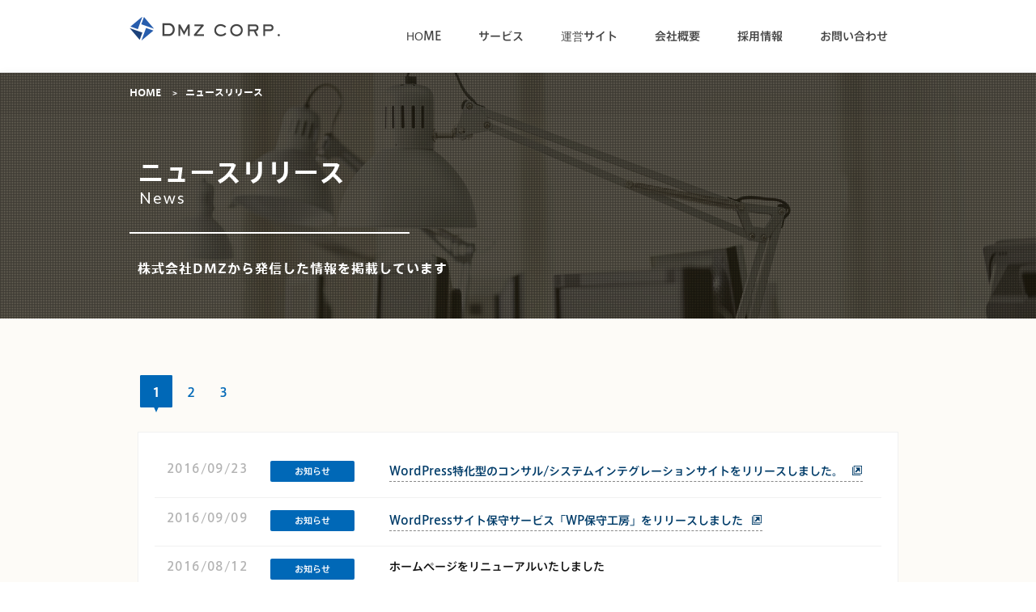

--- FILE ---
content_type: text/html; charset=UTF-8
request_url: https://www.dmz.co.jp/news/
body_size: 15009
content:
<!DOCTYPE html>
<html lang="ja">
<head>
<meta charset="utf-8">
<meta name="viewport" content="width=device-width, initial-scale=1, user-scalable=no">
<title>ニュースリリース - 株式会社DMZ</title>
<meta http-equiv="Content-Type" content="text/html; charset=utf-8" />
<meta name="google-site-verification" content="ACETthrEGbJEzb_jHzmYDmr33GF3DHYTAa3ryW8Bg2c" />
<meta http-equiv="Content-Script-Type" content="text/javascript" />
<meta http-equiv="Content-Style-Type" content="text/css" />
<!-- Google Tag Manager -->
<script defer>(function(w,d,s,l,i){w[l]=w[l]||[];w[l].push({'gtm.start':
new Date().getTime(),event:'gtm.js'});var f=d.getElementsByTagName(s)[0],
j=d.createElement(s),dl=l!='dataLayer'?'&l='+l:'';j.async=true;j.src=
'https://www.googletagmanager.com/gtm.js?id='+i+dl;f.parentNode.insertBefore(j,f);
})(window,document,'script','dataLayer','GTM-5889T6G');</script>
<!-- End Google Tag Manager -->
<link rel="shortcut icon" href="https://www.dmz.co.jp/favicon.ico" type="image/x-icon">
<style> html{font-family:sans-serif;-ms-text-size-adjust:100%;-webkit-text-size-adjust:100%}body{margin:0}article,aside,details,figcaption,figure,footer,header,main,menu,nav,section,summary{display:block}audio,canvas,progress,video{display:inline-block}audio:not([controls]){display:none;height:0}progress{vertical-align:baseline}template,[hidden]{display:none}a{background-color:transparent;-webkit-text-decoration-skip:objects}a:active,a:hover{outline-width:0}abbr[title]{border-bottom:0;text-decoration:underline;text-decoration:underline dotted}b,strong{font-weight:inherit}b,strong{font-weight:bolder}dfn{font-style:italic}h1{font-size:2em;margin:.67em 0}h1,h2,h3,h4,h5,h6{line-height:1.15}mark{background-color:#ff0;color:#000}small{font-size:80%}sub,sup{font-size:75%;line-height:0;position:relative;vertical-align:baseline}sub{bottom:-0.25em}sup{top:-0.5em}img{border-style:none}svg:not(:root){overflow:hidden}code,kbd,pre,samp{font-family:monospace,monospace;font-size:1em}figure{margin:1em 40px}hr{box-sizing:content-box;height:0;overflow:visible}button,input,optgroup,select,textarea{font:inherit;margin:0}optgroup{font-weight:bold}button,input{overflow:visible}button,select{text-transform:none}button,html [type="button"],[type="reset"],[type="submit"]{-webkit-appearance:button}button::-moz-focus-inner,[type="button"]::-moz-focus-inner,[type="reset"]::-moz-focus-inner,[type="submit"]::-moz-focus-inner{border-style:none;padding:0}button:-moz-focusring,[type="button"]:-moz-focusring,[type="reset"]:-moz-focusring,[type="submit"]:-moz-focusring{outline:1px dotted ButtonText}fieldset{border:1px solid #c0c0c0;margin:0 2px;padding:.35em .625em .75em}legend{box-sizing:border-box;color:inherit;display:table;max-width:100%;padding:0;white-space:normal}textarea{overflow:auto}[type="checkbox"],[type="radio"]{box-sizing:border-box;padding:0}[type="number"]::-webkit-inner-spin-button,[type="number"]::-webkit-outer-spin-button{height:auto}[type="search"]{-webkit-appearance:textfield;outline-offset:-2px}[type="search"]::-webkit-search-cancel-button,[type="search"]::-webkit-search-decoration{-webkit-appearance:none}::-webkit-input-placeholder{color:inherit;opacity:.54}::-webkit-file-upload-button{-webkit-appearance:button;font:inherit}</style><style>@font-face{font-family:'icomoon';src:url('/wp-content/themes/dmzcorp/css/fonts/icomoon.eot?b0we9l');src:url('/wp-content/themes/dmzcorp/css/fonts/icomoon.eot?b0we9l#iefix') format('embedded-opentype'),url('/wp-content/themes/dmzcorp/css/fonts/icomoon.ttf?b0we9l') format('truetype'),url('/wp-content/themes/dmzcorp/css/fonts/icomoon.woff?b0we9l') format('woff'),url('/wp-content/themes/dmzcorp/css/fonts/icomoon.svg?b0we9l#icomoon') format('svg');font-weight:normal;font-style:normal}[class^="ico-"],[class*=" ico-"],input.ico,span.error,a.img.link:after{font-family:'icomoon'!important;speak:none;font-style:normal;font-weight:normal;font-variant:normal;text-transform:none;line-height:1;-webkit-font-smoothing:antialiased;-moz-osx-font-smoothing:grayscale}.ico-price-tag:before{content:"\e935"}.ico-location2:before{content:"\e948"}.ico-display:before{content:"\e956"}.ico-mobile:before{content:"\e958"}.ico-mobile2:before{content:"\e959"}.ico-link:before{content:"\e9cb"}.ico-notification:before{content:"\ea08"}.ico-plus:before{content:"\ea0a"}.ico-minus:before{content:"\ea0b"}.ico-cross:before{content:"\ea0f"}.ico-checkmark:before{content:"\ea10"}.ico-checkmark2:before{content:"\ea11"}.ico-play2:before{content:"\ea15"}.ico-pause:before{content:"\ea16"}.ico-play3:before{content:"\ea1c"}.ico-loop2:before{content:"\ea2e"}.ico-arrow-up:before{content:"\ea32"}.ico-arrow-right:before{content:"\ea34"}.ico-arrow-up2:before{content:"\ea3a"}.ico-arrow-right2:before{content:"\ea3c"}.ico-arrow-down2:before{content:"\ea3e"}.ico-arrow-left2:before{content:"\ea40"}.ico-circle-up:before{content:"\ea41"}.ico-circle-right:before{content:"\ea42"}.ico-circle-down:before{content:"\ea43"}.ico-circle-left:before{content:"\ea44"}.ico-checkbox-checked:before{content:"\ea52"}.ico-checkbox-unchecked:before{content:"\ea53"}.ico-radio-checked:before{content:"\ea54"}.ico-radio-checked2:before{content:"\ea55"}.ico-radio-unchecked:before{content:"\ea56"}.ico-new-tab:before{content:"\ea7e"}.ico-facebook:before{content:"\ea90"}.ico-file-pdf:before{content:"\eadf"}.ico-libreoffice:before{content:"\eae3"}</style><style>@charset "utf-8"; * { -webkit-box-sizing: border-box; -moz-box-sizing: border-box; box-sizing: border-box; -webkit-overflow-scrolling: touch; } *:before, *:after { -webkit-box-sizing: border-box; -moz-box-sizing: border-box; box-sizing: border-box; } html { font-size: 14px; } body { font-family: 'AXIS Font Japanese W55', 'ヒラギノ角ゴ Pro W3', 'Hiragino Kaku Gothic Pro', 'メイリオ', Meiryo, Osaka, 'ＭＳ Ｐゴシック', 'MS PGothic', sans-serif; font-size: 14px; line-height: 1.6; color: #595959; } #pageTitle h1 span, #main span.en, #main ul.memberlist li, footer p.copyright { font-family: 'Lato', 'AXIS Font Japanese W55', 'ヒラギノ角ゴ Pro W3', 'Hiragino Kaku Gothic Pro', 'メイリオ', Meiryo, Osaka, 'ＭＳ Ｐゴシック', 'MS PGothic', sans-serif; } @media screen and (max-width: 650px) { #main div.inbox > h2 > span.en { font-family: 'AXIS Font Japanese W55', 'ヒラギノ角ゴ Pro W3', 'Hiragino Kaku Gothic Pro', 'メイリオ', Meiryo, Osaka, 'ＭＳ Ｐゴシック', 'MS PGothic', sans-serif; } } .date { color: #0068B7; letter-spacing: 1px; } span.brace { font-size: 0.9em; }   .inner { margin: 0 auto; width: 960px; max-width: 100%; position: relative; } .tb { display: none; } .sp { display: none; } .ssp { display: none; } @media screen and (max-width: 980px) { .inner { padding: 0 15px; } #main .inner { padding: 0 20px; } } @media screen and (max-width: 800px) { .tb { display: block; } br.tb { display: inline; } } @media screen and (max-width: 650px) { header .inner { padding: 0; max-width: 100%; } html #wpadminbar { display: none; } body.login { margin-top: -46px!important; } .pc { display: none; } .sp { display: block; } br.sp { display: inline; } } @media screen and (max-width: 478px) { .ssp { display: block; } br.ssp { display: inline; } }   h1, h2, h3, h4, h5, h6, .h1, .h2, .h3, .h4, .h5, .h6 { margin: 2rem 0; letter-spacing: 0; line-height: 1.6; font-weight: 500; } h1, .h1 { font-size: 32px; line-height: 1.3; font-weight: normal; } h2, .h2 { font-size: 28px; line-height: 1.3; margin: 30px 0; font-weight: normal; } h3, .h3 { font-size: 20px; line-height: 1.35; margin: 2em 0 0.5em 0; color: #000; } h4, .h4 { font-size: 105%; line-height: 1.5; } h5, .h5 { font-size: 105%; } h6, .h6 { font-size: 105%; } @media screen and (max-width: 980px) {} @media screen and (max-width: 800px) { h1, .h1 { font-size: 26px; } h2, .h2 { font-size: 24px; } } @media screen and (max-width: 650px) { h1, .h1 { font-size: 22px; } h2, .h2 { font-size: 20px; margin: 20px 0; } h2, .h2 { font-size: 140%; margin: 30px 0; } h2.img, h2.img.center img { line-height: 1; text-align: center; } h2.img img, h2.img.center img { max-width: 90%; vertical-align: middle; } h3, .h3 { font-size: 16px; } } small { font-size: 65%; font-weight: normal; line-height: 1; letter-spacing: 0; color: #777; margin-left: 0.75em; } p { margin: 0 0 1.2em 0; } p.center { text-align: center; } p.footnote { font-size: 0.9em; color: #777; } blockquote { padding: 10px 20px; margin: 20px 0; color: #497789; border-left: 5px solid #CEDDE3; background-color: #fafafa; } blockquote p:last-child, blockquote ul:last-child, blockquote ol:last-child {  margin-bottom: 0; } blockquote footer, blockquote small, blockquote .small { padding: 20px 0 0 0; display: block; font-size: 80%; line-height: 1.42857143; color: #777; } blockquote footer:before, blockquote small:before, blockquote .small:before {  content: '\2014 \00A0'; }   .alignleft  { float: left; margin-right: 20px; } .alignright  { float: right; margin-left: 20px; } .aligncenter  { text-align: center; margin: 0 auto; display: block; } .leftcolumn img.alignleft, .leftcolumn img.alignright { margin-top: 20px; }   ul { margin: 1em 0; padding: 0 0 0 1.8em; list-style-type: disc; } ol { margin: 1em 0; padding: 0 0 0 2.2em; } li { margin-bottom: 0.25em; } dl { margin-top: 0; margin-bottom: 20px; } dt, dd { line-height: 1.4; margin-left: 0; } dt { font-weight: bold; } dd+dt { margin-top: 1rem; } table { border-top: 1px solid #e4e7eb; border-left: 1px solid #e4e7eb; margin: 1em 0; width: 100%; max-width: 100%; } caption { text-align: left; padding: 1rem 0; } table tr th, table tr td { padding: 0.5em; border-bottom: 1px solid #e4e7eb; border-right: 1px solid #e4e7eb; text-align: left; } table tr th { color: #434343; }   strong { font-weight: bold; font-style: normal; color: #0068B7; } em { font-style: italic; } sup {} sub {} img { margin: 0; padding: 0; max-width: 100%; vertical-align: bottom; }   a, a:link, a:visited { color: #0068B7; text-decoration: underline; } a:hover { text-decoration: none; } a.img:not(.link) { display: inline-block; -webkit-transition: opacity 0.1s linear; -o-transition: opacity 0.1s linear; transition: opacity 0.1s linear; } a.img:not(.link):hover { -ms-filter: "alpha(opacity=70)"; filter: alpha(opacity=70); opacity: 0.7; } a.img.link { display: inline-block; position: relative; } a.img.link:before { content: ""; position: absolute; top: 0; left: 0; width: 100%; height: 100%; -webkit-transition: background-color 0.1s linear; -o-transition: background-color 0.1s linear; transition: background-color 0.1s linear; } a.img.link.on:before { background-color: rgba(0,0,0,0.15); cursor: pointer; } a.img.link.on:after { font-size: 34px; width: 100%; position: absolute; top: 50%; left: 0; margin-top: -17px; text-align: center; color: #fff; content: "\e9cb"; } a.noref, a.noref:hover, a.noref:hover * { text-decoration: none!important; cursor: default!important; }   #main a.btn, button, input[type="submit"], input[type="reset"], input[type="button"] { display: inline-block; padding: 15px 40px; font-size: 16px; color: #fff; text-align: center; text-decoration: none; white-space: nowrap; background-color: #0071b4; border: 0; cursor: pointer; box-sizing: border-box; -webkit-transition: opacity 0.1s linear; -o-transition: opacity 0.1s linear; transition: opacity 0.1s linear; } #main a.btn { border-radius: 2px; margin-bottom: 1.2em; } #main a.btn.full { width: 100%; } #main a.btn:hover, button:hover, input[type="submit"]:hover, input[type="reset"]:hover, input[type="button"]:hover, #main a.btn:focus, button:focus, input[type="submit"]:focus, input[type="reset"]:focus, input[type="button"]:focus { outline: 0; opacity: 0.8; -ms-filter: "alpha(opacity=80)"; filter: alpha(opacity=80); } @media screen and (max-width: 980px) {} @media screen and (max-width: 800px) {} @media screen and (max-width: 650px) { #main a.btn, button, input[type="submit"], input[type="reset"], input[type="button"] { padding: 10px 40px; font-size: 14px; } }   input[type="email"], input[type="number"], input[type="search"], input[type="text"], input[type="tel"], input[type="url"], input[type="password"], textarea, select { -webkit-appearance: none; -moz-appearance: none; appearance: none; width: 100%; max-width: 100%; height: 48px; padding: 3px 10px; background: #fff; border: 1px solid #aaa; border-radius: 2px; box-shadow: none; box-sizing: border-box; } textarea { min-height: 65px; padding-top: 6px; padding-bottom: 6px; } input[type="email"]:focus, input[type="number"]:focus, input[type="search"]:focus, input[type="text"]:focus, input[type="tel"]:focus, input[type="url"]:focus, input[type="password"]:focus, textarea:focus, select:focus { border-color: #27A6E1; outline: 0; -webkit-box-shadow: inset 0 1px 1px rgba(0,0,0,.075),0 0 8px rgba(39, 166, 225,.6); box-shadow: inset 0 1px 1px rgba(0,0,0,.075),0 0 8px rgba(39, 166, 225,.6); } label, legend { margin-right: 20px; margin-bottom: .5rem; cursor: pointer; } legend { font-weight: 500; } fieldset { padding: 0; border-width: 0; } @media (min-width: 1px) { input[type=radio], input[type=checkbox] { margin-right: 10px; } }   header {} header h1, header div.logo { margin: 0; width: 400px; max-width: 20%; float: left; margin-right: 20px; } header h1 a, header h1 a:link, header h1 a:visited, header div.logo a, header div.logo a:link, header div.logo a:visited { display: block; padding: 0; line-height: 90px; } header h1 a, header h1 a:link, header h1 a:visited { line-height: 86px; } header h1 a img, header div.logo a img { vertical-align: middle; width: 186px; height: auto; margin-top: -12px; } @media screen and (max-width: 980px) {} @media screen and (max-width: 800px) { header h1 a, header h1 a:link, header h1 a:visited, header div.logo a, header div.logo a:link, header div.logo a:visited { line-height: 85px; margin-top: 5px; } } @media screen and (max-width: 650px) { body { padding-top: 50px; } header { position: fixed; top: 0; left: 0; width: 100%; height: 50px; z-index: 1000; background-color: #fff; border-bottom: 1px solid #d6d4ce; box-shadow: 0 0 10px rgba(0,0,0,0.2); } header.on { background-color: rgba(253, 252, 250, 0.95); } header h1, header div.logo { max-width: 70%; } header h1 a, header h1 a:link, header h1 a:visited, header div.logo a, header div.logo a:link, header div.logo a:visited { padding: 0 15px 5px 15px; line-height: 45px; } header h1 a img, header div.logo a img { width: auto; max-width: 140px; } }   #gNav { float: right; } #gNav > ul { padding: 0; margin: 0; list-style-type: none; } #gNav > ul li, #gNav > ul li a { display: table-cell; vertical-align: middle; height: 90px; } #gNav > ul li { padding: 0; margin: 0; } #gNav > ul li.sp { display: none; } #gNav > ul li:last-child { margin-right: 0; } #gNav > ul li a { -webkit-transition: color 0.1s linear; -o-transition: color 0.1s linear; transition: color 0.1s linear; text-decoration: none; color: #444; font-weight: 500; text-align: center; padding: 10px 23px; position: relative; } #gNav > ul li.current a, #gNav > ul li a:hover { color: #0068B7; } #gNav > ul li.current a:after, #gNav > ul li a:hover:after { content: ""; height: 5px; background-color:#0068B7; width: 100%; position: absolute; bottom: -1px; left: 0; z-index: 1000; } #gNavBtn { display: none; height: 50px; float: right; width: 50px; padding: 16px 14px; } #gNavBtn span.btnWrap { display: block; width: 22px; height: 18px; position: relative; } #gNavBtn span.btnWrap > span { width: 100%; height: 2px; position: absolute; left: 0; background-color: #444; border-radius: 2px; transition: all .2s; } #gNavBtn span.btnWrap > span.bar-top { top: 0; } #gNavBtn span.btnWrap > span.bar-middle { top: 50%; margin-top: -1px; } #gNavBtn span.btnWrap > span.bar-bottom { bottom: 0; } #gNavBtn.on span.btnWrap > span.bar-top { -webkit-transform: translateY(10px) rotate(-45deg); transform: translateY(10px) rotate(-45deg); } #gNavBtn.on span.btnWrap > span.bar-middle { opacity: 0; } #gNavBtn.on span.btnWrap > span.bar-bottom { -webkit-transform: translateY(-6px) rotate(45deg); transform: translateY(-6px) rotate(45deg); } @media screen and (max-width: 980px) { #gNav > ul li a { padding: 10px 15px; } } @media screen and (min-width: 651px) { #gNav { display: block!important; } } @media screen and (max-width: 800px) {} @media screen and (max-width: 650px) { nav .inner { max-width: 100%; } #gNav { display: none; width: 100%; background-color: rgba(253, 252, 250, 0.95);   box-shadow: 0 20px 10px rgba(0,0,0,0.1); z-index: 999; position: fixed; top: 50px; left: 0; z-index: 910; } #gNav.on { display: block; } #gNav > ul li, #gNav > ul li a { height: auto; font-weight: normal; } #gNav > ul li { border-bottom: 1px solid #ccc; border-right: 1px solid #ccc; border-right: 0; } #gNav > ul li:nth-child(1), #gNav > ul li:nth-child(2) { border-top: 0; } #gNav > ul li:nth-child(2n) { border-right: 0; } #gNav > ul li {     display: block; float: none; width: 100%; } #gNav > ul li.sp { display: block; } #gNav > ul li a { display: block; text-align: left;   padding: 12px 30px 9px 30px; } #gNav > ul li a span { display: inline-block; padding-bottom: 5px; } #gNav > ul li.current a span, #gNav > ul li a:hover span { border-bottom: 2px solid #0068B7; padding-bottom: 3px; } #gNav > ul li.current a:after, #gNav > ul li a:hover:after { display: none; } #gNav > ul li.contact { width: 100%;   padding: 15px 30px; border-bottom: 0; border-right: 0; } #gNav > ul li.contact a { display: block; text-align: center; color: #fff; padding: 10px; background-color: #0068B7; -webkit-transition: opacity 0.1s ease-out; -o-transition: opacity 0.1s ease-out; transition: opacity 0.1s ease-out; } #gNav > ul li.contact a:hover { -ms-filter: "alpha(opacity=80)"; filter: alpha(opacity=80); opacity: 0.8; } #gNav > ul li.contact a span, #gNav > ul li.contact a:hover span { padding-bottom: 0; border-bottom: 0; } #gNavBtn { display: block; } }   div.line { padding: 70px 0; } div.line:not(.bg)+.line:not(.bg) { padding-top: 0; } div.line.bg { background-color: #fdfbf7; } div.line.bg.img { padding: 0; background-image: url(/wp-content/themes/dmzcorp/img/titlebg_mission.jpg); background-repeat: no-repeat; background-size: cover; background-position: center; box-shadow: 0 0 10px #f5f5f5; } div.line.bg.img div.bg { padding: 70px 0; background: url(/wp-content/themes/dmzcorp/img/bg_layer.png); } div.line.access { padding-bottom: 0; } @media screen and (-webkit-min-device-pixel-ratio: 2){ div.line.bg.img div.bg { background: url(/wp-content/themes/dmzcorp/img/bg_layer_x2.png); background-size: 2px; } } @media screen and (max-width: 1200px) {} @media screen and (max-width: 800px) {} @media screen and (max-width: 650px) { div.line.bg.img div.bg { background-color: rgba(0,0,0,0.3); } div.line.bg2 { padding: 30px 0!important; margin-bottom: 30px; } div.line.bg2.last { padding-bottom: 30px; margin-bottom: 0; } } #main section > h2:first-child, #main .inner > h2:first-child, #main .inbox > h2:first-child { margin-top: -60px; } #main .line.bg.img div.inbox > h2, #main .line.bg.img div.inbox > p, #main .line.bg.img div.inbox > div.mission p, #main .line.bg.img div.inbox > div.mission p.lead, #main .line.bg.img div.inbox p.more span { color: #fff; } #main .line.bg.img div.inbox > div.mission span.marker, #main .line.bg.img div.inbox p.more { border-color: #fff; } #main .line.bg.img div.inbox > h2 > span { border-color: #eee; display: block; color: #fff; } #main .line.bg.img div.inbox > h2 > span.jp, #main .line.bg.img div.inbox > h2 > span.jp span { border-color: #fff; color: #fff; } #main div.inbox > h2 > span.jp > span #main .line.bg.img div.inbox > h2 > span.jp { background: rgba(0,0,0,0.04); font-size: 16px; padding: 7px 40px; } #main .line.bg.img div.inbox p.more a:hover { background-color: rgba(255,255,255,0.2); } @media screen and (max-width: 980px) {} @media screen and (max-width: 800px) {} @media screen and (max-width: 650px) { div.line { padding: 30px 0; } #main div.mission p.lead { margin-bottom: 1.6em; font-size: 18px; line-height: 1.5; } #main div.mission p:not(.lead) { text-align: left; padding: 0 8%; } }   #pageTitle { padding: 0; background-image: url(/wp-content/themes/dmzcorp/img/titlebg_sub.jpg); background-position: center;  background-repeat: no-repeat; background-size: cover; font-weight: bold; box-shadow: 0 0 10px #f5f5f5; } body.c-service #pageTitle { background-image: url(/wp-content/themes/dmzcorp/img/titlebg_service.jpg); } body.c-sites #pageTitle { background-image: url(/wp-content/themes/dmzcorp/img/titlebg_sites.jpg); } body.c-contact #pageTitle { background-image: url(/wp-content/themes/dmzcorp/img/titlebg_contact.jpg); } #pageTitle div.bg { height: 100%; padding: 0 0 50px 0; background: url(/wp-content/themes/dmzcorp/img/bg_layer.png); } @media screen and (-webkit-min-device-pixel-ratio: 2){ #pageTitle div.bg { background: url(/wp-content/themes/dmzcorp/img/bg_layer_x2.png); background-size: 2px; } } #pageTitle h1 { margin: 50px 0; padding: 0px 80px 50px 10px; display: inline-block; font-weight: bold; padding-bottom: 30px; margin-bottom: 30px; color: #434343; border-bottom: 2px solid #fff; color: #fff; } #pageTitle h1.nolead { border-bottom: 0; padding-bottom: 0; }  #pageTitle h1 span { display: block; font-size: 0.6em; font-weight: normal; letter-spacing: 2px; padding-left: 0.1em; } #pageTitle.kana h1 span { padding-left: 0.2em; } #pageTitle p.lead { font-size: 16px; font-weight: bold; color: #fff; margin: 0; letter-spacing: 1px; padding-left: 10px; } #pageTitle ul#subNav { padding: 0; margin: 25px 0 0 10px; list-style-type: none; } #pageTitle ul#subNav li { float: left; margin: 5px 20px 5px 0; box-shadow: 0 0 10px rgba(0,0,0,0.1); } #pageTitle ul#subNav li a { display: block; font-weight: normal; text-decoration: none; font-size: 14px; color: #fff; padding: 10px 20px; border-radius: 1px; background-color: rgba(255,255,255,0.25); -webkit-transition: background-color 0.1s linear; -o-transition: background-color 0.1s linear; transition: background-color 0.1s linear; } #pageTitle ul#subNav li a span.ico { margin-right: 0.5em; } #pageTitle ul#subNav li.current a { color: #0068B7; border-bottom: 1px solid; } #pageTitle ul#subNav li a:hover { background-color: rgba(0, 104, 183, 0.8); } #pageTitle ul#subNav li:last-child { margin-bottom: 0; } @media screen and (max-width: 980px) {} @media screen and (max-width: 800px) {} @media screen and (max-width: 650px) { #pageTitle div.bg { padding-bottom: 45px; background-color: rgba(193, 178, 142, 0.5); } body.c-service #pageTitle div.bg { background-color: rgba(0,0,0,0.2); } body.c-sites #pageTitle div.bg, body.c-contact #pageTitle div.bg { background-color: rgba(0,0,0,0.4); } #pageTitle .inner {} #pageTitle h1 { padding: 0 15px 15px 15px; margin-top: 10px; margin-bottom: 15px; font-size: 28px; } #pageTitle p.lead { font-size: 12px; font-weight: normal; } #pageTitle #subNav { padding: 15px; } #pageTitle ul#subNav {} #pageTitle ul#subNav li { float: left; width: 49.5%; margin: 0 1px 1px 0; } #pageTitle ul#subNav li:nth-child(2n) { margin-right: 0; } #pageTitle ul#subNav li a { padding: 8px 4px 8px 8px; display: block; font-size: 11px; } #pageTitle ul#subNav li:nth-child(2n) a { border-left: 0; } #pageTitle ul#subNav li a span.sp { display: inline; } #pageTitle.hlarge { padding-bottom: 100px; } #pageTitle.hlarge #breadcrumb { margin-bottom: 120px; } } @media screen and (max-width: 478px) { #pageTitle { padding-bottom: 0; } #pageTitle h1 { padding: 0 10px; font-size: 22px; padding-bottom: 15px; } #pageTitle ul#subNav { margin-left: 0; } }   #breadcrumb { padding: 15px 0; background-color: rgba(0,0,0,0.03); } #breadcrumb ul { padding: 0; margin: 0; list-style-type: none; } #breadcrumb ul li { float: left; color: #fff; margin-right: 10px; font-size: 12px; } #breadcrumb ul li a { color: #fff; font-size: 12px; text-decoration: none; padding-right: 20px; position: relative; } #breadcrumb ul li a:after { content: ">"; position: absolute; top: 50%; right: 0; font-size: 10px; margin-top: -8px; } #breadcrumb ul li a:hover { text-decoration: underline; color: #fff; } @media screen and (max-width: 980px) {} @media screen and (max-width: 800px) { #breadcrumb { margin-bottom: 20px; } } @media screen and (max-width: 650px) { #breadcrumb { padding: 10px 0 7px 0; } #breadcrumb ul li { margin-right: 3px; font-size: 11px; } #breadcrumb ul li a { font-size: 11px; padding-right: 15px; } #breadcrumb ul li a:hover { color: #0068B7; } }   #mainSlider { width: 100%; position: relative; background-image: url(/wp-content/themes/dmzcorp/img/titlebg_main.jpg); background-repeat: no-repeat; background-size: cover; background-position: center; box-shadow: 0 0 10px #f5f5f5; } #mainSlider > .bg { height: 100%; background: url(/wp-content/themes/dmzcorp/img/bg_layer.png); } @media screen and (-webkit-min-device-pixel-ratio: 2){ #mainSlider > .bg { background: url(/wp-content/themes/dmzcorp/img/bg_layer_x2.png); background-size: 2px; } } #mainSlider h1 { color: #fff; margin: 50px 0; display: inline-block; padding: 50px 30px; } #mainSlider h1 > span { padding-left: 10px; padding-right: 100px; } #mainSlider h1 span.main { font-weight: bold; } #mainSlider h1 span.main > span { padding: 0 0 0 1px; font-size: 0.85em; } #mainSlider h1 span.lead { font-weight: 500; letter-spacing: 1px; display: block; font-size: 18px; border-top: 2px solid #fff; padding-top: 15px; margin-top: 15px; } #mainSlider.black h1, #mainSlider.black span.lead { color: #333; border-color: #333; } @media screen and (max-width: 800px) {} @media screen and (max-width: 650px) { #mainSlider { text-align: center; min-height: 220px; background-size: cover; } #mainSlider > .bg { background-color: rgba(0,0,0,0.3); } #mainSlider h1 { display: inline-block; font-size: 18px; margin: 60px auto; padding: 0; } #mainSlider h1 > span { padding-right: 20px; } #mainSlider h1 span.main > span { font-size: 0.9em; } #mainSlider h1 span.lead { font-size: 12px; padding: 15px 10px 0 10px; } } @media screen and (max-width: 650px) {}   #main div.inbox { margin: 30px auto 0 auto; padding: 0 10px 30px 10px; } #main div.inner > div.inbox:first-child { padding-top: 0; margin-top: 0; } #main div.inbox > h2 { padding-top: 60px; margin-top: -60px; margin-bottom: 60px; text-align: center; } #main div.inbox > p.catlead { margin-bottom: 125px; margin-top: -138px; text-align: right; color: #000; } #main div.inbox > h2 > span { display: block; letter-spacing: 0.2em; } #main div.inbox > h2 > span.en { color: #000; display: inline-block; font-size: 46px; font-weight: bold; letter-spacing: 0.05em; border-bottom: 1px solid #999; padding: 0 1.2em 0.1em 1.2em; margin-bottom: 0.2em; } #main div.inbox > h2 > span.en.long { letter-spacing: 0; } #main div.inbox > h2 > span.jp { font-size: 14px; font-weight: bold; padding: 7px 12px; color: #0068B7; line-height: 1; } #main div.inbox > h2 > span.jp span { display: inline-block; } #main div.inbox > h2 > span.jp > span { padding: 0 1px; border-left: 3px double #0068B7; border-right: 3px double #0068B7; } #main div.inbox > h2 > span.jp > span > span { padding: 0 12px; border-left: 1px solid #0068B7; border-right: 1px solid #0068B7; } #main div.inbox > h2 > span.en span.wrap { position: relative; } #main div.inbox > h2 > span.en span.wrap > span.ico { position: absolute; bottom: 10px; right: 104%; font-size: 0.7em; } #main div.inbox > h2.left { text-align: left; margin-left: -10px; } #main div.inbox > h2.left > span { padding-left: 10px; } #main div.inbox > h2.left > span.en { display: block; } #main div.inbox > h2.left > span.jp { margin-left: 3px; } #main div.inner > div.inbox > *:last-child { margin-bottom: 0; } #main p { font-size: 16px; } #main p.toplead { font-size: 234%; font-weight: bold; margin: 20px 0 80px 0; } #main div.sign { float: right; width: 240px; } #main div.img.center { text-align: center; } #main div.mapWrap { position: relative; line-height: 1; } #main div.mapWrap div.cover { position: absolute; top: 0; left: 0; width: 100%; height: 100%; background-color: rgba(0,0,0,0.05); } #main div.mapWrap iframe.map { width: 100%; border: 0; pointer-events: none; } #main div.mapWrap iframe.map.on { pointer-events: auto; } #main div.mapWrap a.btn { z-index: 100; display: inline-block; width: auto; padding: 10px 12px; margin-bottom: 0; position: absolute; bottom: 14px; left: 10px; cursor: pointer!important; color: #619DE5; -webkit-transition: color 0.1s linear; -o-transition: color 0.1s linear; transition: color 0.1s linear; background-color: #fff; border-radius: 2px; box-shadow: 0 2px 6px rgba(0,0,0,.3); } #main div.mapWrap a.btn span { display: block; } #main div.mapWrap a.btn span.ico { line-height: 22px; font-size: 22px; } #main div.mapWrap a.btn span.label { font-size: 12px; margin-top: 8px; min-width: 6em; } #main div.mapWrap a.btn:hover { -ms-filter: "alpha(opacity=100)"; filter: alpha(opacity=100); opacity: 1; color: #3A84DF; background: rgba(255,255,255,1); } #main div.mapWrap a.btn:hover span.label { text-decoration: underline; } @media screen and (max-width: 980px) {} @media screen and (max-width: 800px) { #main p { font-size: 14px; } #main p.toplead { font-size: 24px; margin-bottom: 40px; line-height: 1.3; } #main div.inbox > p.catlead { margin-top: 30px; margin-bottom: 30px; text-align: left; font-size: 14px; } #main div.inbox > h2 > span.en { font-weight: normal; letter-spacing: 0; } #main div.inbox > h2 > span.jp.img > span { font-weight: normal; letter-spacing: 1px; } } @media screen and (min-width: 651px) {} @media screen and (max-width: 650px) { #main div.inbox { padding: 0; } #main div.half > div.inbox { float: none; margin-right: 0; width: 100%; } #main div.inbox > h2 { margin-bottom: 25px; } #main div.inbox > h2.left { margin-left: 0; } #main div.inbox > h2 > span.en { font-size: 40px; padding-bottom: 5px; letter-spacing: 0.06em; padding: 0 0 0.1em 0; min-width: 80%;   font-weight: 500; letter-spacing: 0; } #main div.inbox > h2 > span.jp { font-size: 15px; letter-spacing: 1px; } #main div.inbox > h2 > span.jp.img > span { font-weight: normal; letter-spacing: 1px; border: 0; color: #434343; padding: 0; } #main .line.bg div.inbox > h2 > span.jp { padding: 7px; } #main div.inbox > h2 > span.en span.wrap > span.ico { bottom: 7px; } #main p { font-size: 12px; } #main p.toplead { font-size: 15px; font-weight: normal; margin-bottom: 20px; line-height: 1.3; } #main div.sign { text-align: right; font-size: 13px; margin-top: 20px; } #main div.mapWrap { margin-top: 20px; } #main div.mapWrap iframe.map { height: 280px; } #main div.mapWrap a.btn { height: 60px; top: initial; bottom: 22px; left: 10px; } } @media screen and (max-width: 478px) { #main div.inbox > h2 > span.en { font-size: 25px; } #main div.inbox > h2 > span.jp { font-size: 14px; padding: 5px 0; } #main div.inbox > h2.left { text-align: center; } #main div.inbox > h2.left > span.en { padding-left: 0; display: inline-block; min-width: 60%; padding-bottom: 10px; margin-bottom: 5px; } #main div.inbox > h2.left > span.jp.img { margin-left: 0; } }   #main table { margin: 30px auto; border-top: 1px solid #d4d4cb; border-left: 0; border-collapse: collapse; } #main table th, #main table td { font-size: 100%; padding: 13px 40px 12px; vertical-align: top; border-bottom: 1px solid #d4d4cb; border-right: 1px solid #d4d4cb; } #main table td.em { color: #434343; } #main div.line.bg table td.em { color: #000; } #main table th { width: 30%;   font-weight: normal; } #main table td { width: 80%; color: #83838e; } #main table th:last-child, #main table td:last-child { border-right: 0; } #main table td ol, #main table td ul { margin: 0; } #main table td dl { margin: 0; } #main table td dl dt { color: #434343; font-weight: normal; margin-bottom: 5px; } #main table td dl dd { margin-bottom: 20px; } #main table td dl dd:last-child { margin-bottom: 0; } #main table td dl.flat dt, #main table td dl.flat dd { display: inline-block; } #main table td dl.flat dt { margin-right: 1.4em; } #main table thead { display: none; } #main table.half th, #main table.half td { width: 50%; } #main table.half td { font-size: 13px; padding: 12px 20px 11px; } #main table.half th { background-color: #fafafa; padding: 13px 20px 12px; } #main table.half tr td:first-child {} #main table.half tr th:nth-child(2) { padding: 13px 20px 12px; } #main div.line.bg table tr th, #main div.line.bg table tr td { border-bottom: 1px solid #dcdcd1; } #main div.line.bg table tr th { color: #111; background-color: #f7f4f1; border-right: 1px solid #f3f0ee; } #main div.line.bg table tr td { background-color: #fffefc; color: #606065; } @media screen and (max-width: 980px) {} @media screen and (max-width: 800px) {} @media screen and (max-width: 650px) { #main table { margin: 15px 0; } #main table th, #main table td { padding: 8px 10px; font-size: 12px; } #main table th { width: 30%;   } #main table.half th, #main table.half tr th:nth-child(2) { padding: 8px 10px; vertical-align: middle; } }   #main p.more { border: 2px solid #717171; width: 50%; max-width: 100%; min-width: 220px; margin: 25px 0 0 auto; } #main p.more a, #main p.more a > span.label { display: block; line-height: 36px; } #main p.more a { font-size: 12px; text-decoration: none; position: relative; -webkit-transition: background-color 0.1s linear; -o-transition: background-color 0.1s linear; transition: background-color 0.1s linear; } #main p.more a > span.label { text-align: center; letter-spacing: 0.1em; color: #434343; -webkit-transition: color 0.1s linear; -o-transition: color 0.1s linear; transition: color 0.1s linear; } #main p.more a > span.ico { position: absolute; top: 0; right: 15px; font-size: 18px; line-height: 36px; color: #434343; } #main p.more a:hover { background-color: #717171; } #main p.more a:hover span { color: #fff; } #main p.more a:hover > img.on { display: block; } #main p.more a:hover > img.off { display: none; } #main p.more.contact { border: 1px solid #999; } #main p.more.contact a > span { color: #939393; } #main p.more.contact a:hover { background-color: #999; } #main p.more.contact a:hover span { color: #fff; } #main p.more.exsite a > span.ico { font-size: 20px; } #main p.more.exsite { border-color: #0068B7; } #main p.more.exsite a > span { color: #0068B7; } #main p.more.exsite a:hover { background-color: #0068B7; } #main p.more.exsite a:hover span { color: #fff; } #main p.more.long a > span.label { letter-spacing: 0.01em; } #main p.more.center { margin: 25px auto; } #main p.more.left { margin: 25px auto 0 0; } #main p.more.fit { display: inline-block; min-width: 0; width: auto; } #main p.more.fit a { padding: 0 80px; } #main p.more.large { margin-top: 60px; } #main p.more.large a, #main p.more.large a > span.label { line-height: 50px; font-size: 16px; } #main p.more.large a > span.ico { line-height: 50px; } @media screen and (max-width: 980px) {} @media screen and (max-width: 800px) {} @media screen and (max-width: 650px) { #main p.more { margin: 25px auto; } #main p.more.left { margin-left: auto; } #main p.more.fit { display: block; max-width: 70%; } #main p.more.fit a { padding: 0px; } #main p.more.large { margin-top: 30px; } #main p.more a > span.label { letter-spacing: 0.1em; } #main p.more.large a, #main p.more.large a > span.label { font-size: 15px; } } @media screen and (max-width: 478px) { #main p.more { width: 100%; } }   #main ul.svcatlist { margin-left: 0; margin-right: 0; padding-left: 0; list-style-type: none; } #main ul.svcatlist li { float: left; width: 50%; margin-top: 8%; margin-right: 0; padding-right: 3.38%; } #main ul.svcatlist li:nth-child(1), #main ul.svcatlist li:nth-child(2) { margin-top: 0; } #main ul.svcatlist li:nth-child(2n) { margin-right: 0; padding-right: 0; } #main ul.svcatlist li:nth-child(2n+1) { border-right: 4px double #515151; } #main ul.svcatlist li:after { content: ''; display: block; clear: both; } #main ul.svcatlist li p:last-child { margin-bottom: 0; } #main ul.svcatlist li div.hd { width: 50%; float: left; } #main ul.svcatlist li div.hd { margin-top: 0; margin-bottom: 5px; font-weight: normal; font-size: 22px; margin-bottom: 20px; } #main ul.svcatlist li div.hd { text-align: center; } #main ul.svcatlist li div.hd h3 { margin-top: 0; margin-bottom: 20px; font-weight: normal; } #main ul.svcatlist li div.hd h3 > span { display: block; } #main ul.svcatlist li div.hd h3 > span.en { font-size: 34px; font-weight: bold; letter-spacing: 0.05em; padding: 0; margin: 0 0 0.15em 0; line-height: 1; } #main ul.svcatlist li div.hd h3 > span.jp { font-size: 16px; } #main ul.svcatlist li div.hd p.ico img { height: auto; } #main ul.svcatlist li div.lead { width: 50%; float: right; } #main ul.svcatlist li div.lead p { font-size: 14px; } #main ul.svcatlist li div.lead p.logo.box {} #main ul.svcatlist li div.lead p.logo.box span { display: inline-block; padding: 20px 30px; border: 1px solid #7A7B7D; border-radius: 3px; } #main ul.svcatlist li div.lead p img { height: auto; } @media screen and (max-width: 980px) {} @media screen and (max-width: 800px) { #main ul.svcatlist li div.hd h3 > span.en { font-size: 24px; } #main ul.svcatlist li div.hd h3 > span.jp { font-size: 14px; } } @media screen and (max-width: 650px) { #main ul.svcatlist li { float: none; width: 100%; padding-right: 0; position: relative; margin-top: 0; margin-bottom: 20px; } #main ul.svcatlist li:nth-child(2n+1) { border: 0; } #main ul.svcatlist li div.hd { width: 38%; } #main ul.svcatlist li div.hd h3 > span.en { font-size: 18px; font-weight: normal; } #main ul.svcatlist li div.hd h3 > span.jp { font-size: 12px; } #main ul.svcatlist li div.lead { width: 54%; padding-bottom: 20px; border-bottom: 3px double #ddd; } #main ul.svcatlist li:last-child div.lead { border-bottom: 0; } #main ul.svcatlist li div.lead p { font-size: 13px; } #main ul.svcatlist li div.lead p.logo.box span { padding: 20px 15px; } }   #main ul.servicelist { margin-left: 0; margin-right: 0; padding-left: 0; list-style-type: none; } #main ul.servicelist li { float: left; width: 48%; margin-right: 4%; border-bottom: 2px solid #515151; padding: 25px 15px; } #main ul.servicelist li:nth-child(1), #main ul.servicelist li:nth-child(2) { border-top: 2px solid #515151; } #main ul.servicelist li:nth-child(2n) { margin-right: 0; } #main ul.servicelist li:after { content: ''; display: block; clear: both; } #main ul.servicelist li p:last-child { margin-bottom: 0; } #main ul.servicelist li a {} #main ul.servicelist li a:hover {} #main ul.servicelist li div.hd { margin-top: 0; margin-bottom: 5px; font-weight: normal; font-size: 22px; margin-bottom: 20px; } #main ul.servicelist li p { font-size: 13px; margin-bottom: 0; } #main ul.servicelist li h3 { font-size: 22px; font-weight: normal; width: 100%; margin-top: 0; margin-bottom: 20px; } #main ul.servicelist li h3:after { content: ''; display: block; clear: both; } #main ul.servicelist.top li h3 > span { display: block; } #main ul.servicelist.top li h3 > span.en { font-size: 16px; letter-spacing: 1px; float: right; background-color: #0068B7; color: #fff; padding: 2px 6px; } #main ul.servicelist.top li h3 > span.jp { float: left; width: 60%; } @media screen and (max-width: 980px) {} @media screen and (max-width: 800px) { #main ul.servicelist.top li h3 > span.en { font-size: 14px; } #main ul.servicelist.top li h3 > span.jp { font-size: 20px; } } @media screen and (max-width: 650px) { #main ul.servicelist li { float: none; width: 100%; } #main ul.servicelist li:nth-child(3n) { margin-right: 0; } #main ul.servicelist li, #main ul.servicelist li:nth-child(1), #main ul.servicelist li:nth-child(2) { border-top: 2px solid #515151; border: 0; bottom: 0; } #main ul.servicelist li:first-child { border-top: 0; } #main ul.servicelist li:last-child { border-bottom: 0; } #main ul.servicelist li h3 { font-size: 18px; font-weight: 500; color: #000; border-bottom: 5px solid #eee; padding-bottom: 0.75em; margin-bottom: 0.75em; } #main ul.servicelist li p { font-size: 12px; } #main ul.servicelist.top li { padding-top: 15px; } #main ul.servicelist.top li h3 > span.en, #main ul.servicelist.top li h3 > span.jp { float: none; } #main ul.servicelist.top li h3 > span.en { display: inline-block; margin-bottom: 8px; margin-left: -15px; padding: 2px 10px 2px 15px; font-size: 12px; } #main ul.servicelist.top li h3 > span.jp { width: 100%; } }   #main ul.sitelist { list-style-type: none; margin-left: 0; margin-right: 0; padding-left: 0; border-top: 1px solid #e1e1e1; } #main ul.sitelist li { width: 100%; padding: 40px 0; margin-bottom: 0; border-top: 4px solid #f3f3f3; border-bottom: 1px solid #e1e1e1; } #main ul.sitelist li:last-child { border-bottom: 0; } #main ul.sitelist li:after { content: ''; display: block; clear: both; } #main ul.sitelist li p:last-child { margin-bottom: 0; } #main ul.sitelist li a { display: block; } #main ul.sitelist li a img {} #main ul.sitelist li a:hover {} #main ul.sitelist li div.photo { float: left; width: 34%; } #main ul.sitelist li div.photo.border { border: 1px solid #eee; } #main ul.sitelist li div.photo img {} #main ul.sitelist li div.photo a:hover img {} #main ul.sitelist li div.cont { float: right; width: 60%; } #main ul.sitelist li div.cont h3 { margin-top: 0; margin-bottom: .25em; font-weight: normal; font-size: 28px; } #main ul.sitelist li div.cont p.sub { font-size: 14px; } #main ul.sitelist li div.cont p.lead { font-size: 14px; margin-bottom: 0; } @media screen and (max-width: 980px) {} @media screen and (max-width: 800px) {} @media screen and (max-width: 650px) { #main ul.sitelist li { padding-top: 25px; } #main ul.sitelist li div.cont, #main ul.sitelist li div.photo { float: none; width: 100%; } #main ul.sitelist li div.photo { margin: 0 0 30px 0; border: 1px solid #eee; } #main ul.sitelist li div.cont h3 { font-size: 20px; font-weight: 500; } #main ul.sitelist li div.cont p.sub { font-size: 12px; } #main ul.sitelist li div.cont p.lead { font-size: 13px; } }   #main ul.memberlist { margin-left: 0; margin-right: 0; padding-left: 0; list-style-type: none; } #main ul.memberlist li { float: left; width: 32%; margin-right: 2%; padding: 25px 0; text-align: center; } #main ul.memberlist li:nth-child(3n) { margin-right: 0; } #main ul.memberlist li:after { content: ''; display: block; clear: both; } #main ul.memberlist li p:last-child { margin-bottom: 0; } #main ul.memberlist li a {} #main ul.memberlist li a:hover {} #main ul.memberlist li img { margin-bottom: 10px; } #main ul.memberlist li h3 { margin: 15px auto 5px auto; font-weight: normal; font-size: 22px; padding-top: 20px; position: relative; } #main ul.memberlist li h3:before { content: ""; position: absolute; top: 0px; left: 50%; width: 70px; height: 2px; background: #000; margin-left: -35px; } #main ul.memberlist li p { font-size: 13px; margin-bottom: 0; } @media screen and (max-width: 980px) {} @media screen and (max-width: 800px) { #main ul.memberlist li h3 { font-size: 20px; } #main ul.memberlist li p { font-size: 13px; } } @media screen and (max-width: 650px) { #main ul.memberlist li img { width: 100px; } #main ul.memberlist li h3 { font-size: 17px; } #main ul.memberlist li p { font-size: 12px; } } @media screen and (max-width: 478px) { #main ul.memberlist li { float: none; width: 100%; padding: 15px 10px; } #main ul.memberlist li img { float: left; width: 80px; } #main ul.memberlist li h3, #main ul.memberlist li p { border: 0; width: auto; margin-left: 100px; text-align: left; } #main ul.memberlist li h3 { font-size: 16px; padding-top: 0; margin-top: 15px; } #main ul.memberlist li h3:before { display: none; } #main ul.memberlist li p { font-size: 12px; } #main ul.memberlist li:nth-child(3n) { margin-right: 0; } }   #main div.mission { text-align: center; } #main div.mission p.lead { font-size: 24px; line-height: 1.5; } #main div.mission p { line-height: 1.9; } #main div.mission p:last-child { margin-bottom: 0; } #main div.mission span.marker { display: inline-block; margin: 0 5px; border-bottom: 1px solid #ccc; } @media screen and (max-width: 980px) {} @media screen and (max-width: 800px) {} @media screen and (max-width: 650px) { #main div.mission p.lead { font-size: 16px; line-height: 1.8; } }   #main div.client { margin: 0 auto; max-width: 100%; padding: 20px 40px 10px 40px; border: 1px solid #ccc; background-color: #fff; } #main div.client ul { list-style-type: none; margin: 0; padding: 0; } #main div.client ul li { display: inline-block; margin-right: 1em; margin-bottom: 1em; position: relative; font-size: 15px; } #main div.client ul li:after { content: "／"; font-size: 13px; padding-left: 1em; } #main div.client ul li:last-child:after { display: none; } @media screen and (max-width: 1200px) {} @media screen and (max-width: 800px) {} @media screen and (max-width: 650px) { #main div.client { padding: 20px; } #main div.client ul li { font-size: 12px; margin-right: 0.5em; } #main div.client ul li:after { font-size: 12px; padding-left: 0.5em; } }   #main table.contact th, #main table.contact td { font-size: 14px; } @media screen and (max-width: 980px) {} @media screen and (max-width: 800px) {} @media screen and (max-width: 650px) { #main table.contact th, #main table.contact td { font-size: 12px; } }   #main ul.newslist { margin: 0; padding: 20px; border: 1px solid #f1f1f1; background-color: #fff; list-style-type: none; } #main ul.newslist li {   padding: 15px; border-top: 1px solid #f1f1f1;     background-color: #fff; display: table; width: 100%; line-height: 1.4; } #main ul.newslist li:first-child { border-top: 0; } #main ul.newslist li:last-child { margin-bottom: 0;   } #main ul.newslist li > span, #main ul.newslist li p { display: table-cell; vertical-align: top; } #main ul.newslist li span.date { width: 9.2em; white-space: nowrap; letter-spacing: 0.1em; color: #b3b3b3; } #main ul.newslist li span.cat { width: 10.5em; white-space: nowrap; padding-right: 20px; line-height: 1.5; } #main ul.newslist li span.cat > span { background-color: #0068B7; display: inline-block; color: #fff; font-size: 80%; padding: 5px 30px; border-radius: 2px; } #main ul.newslist li a, #main ul.newslist li p { padding: 0; text-decoration: none; color: #111; font-size: 14px; } #main ul.newslist li a:not(.noref) { border-bottom: 1px dashed #888; line-height: 1.9; padding-bottom: 3px; color: #013c69; } #main ul.newslist li a:not(.noref):hover { border-bottom: 1px solid; color: #013c69; } #main ul.newslist li a.exlink span.ico { margin-left: 10px; } @media screen and (max-width: 980px) {} @media screen and (max-width: 800px) {} @media screen and (max-width: 650px) { #main ul.newslist { padding: 0; border: 0; } #main ul.newslist li {   margin-bottom: 12px; } #main ul.newslist li > span { display: inline-block; } #main ul.newslist li span.date { width: auto; margin-right: 10px; font-size: 12px; line-height: 25px; } #main ul.newslist li span.cat > span { font-size: 10px; padding: 2px 20px; } #main ul.newslist li p { display: block; margin-top: 7px; margin-bottom: 0; font-size: 12px; } }   #main table.recruit td p { font-size: 14px; } #main table.recruit td ul + p { margin-top: 1.2em; } #main table.recruit td div.box { border: 1px solid #ddd; padding: 10px 15px; margin-bottom: 10px; } #main table.recruit td > *:last-child { margin-bottom: 0; }   #main div.pager { margin: 30px 0; } #main div.pager.top { margin-top: 0; } #main div.pager .wp-pagenavi a, #main div.pager .wp-pagenavi span { font-size: 15px; text-align: center; margin: 0 0.2em; line-height: 32px; display: inline-block; width: 40px; height: 40px; line-height: 40px; border-radius: 1px; padding: 0; } #main div.pager .wp-pagenavi span.current { color: #fff; border-color: #0068B7; background-color: #0068B7; position: relative; } #main div.pager .wp-pagenavi span.current:before { content: ""; position: absolute; top: 0; left: 50%; display: block; margin-top: -7px; margin-left: -5px; width: 4px; height: 4px; border-style: solid; border-width: 0 5px 11px 5px; border-color: transparent transparent #0068B7 transparent; } #main div.pager.top .wp-pagenavi span.current:before { top: 100%; margin-top: -4px; border-width: 11px 5px 0 5px; border-color: #0068B7 transparent transparent transparent; } #main div.pager .wp-pagenavi span.current span.num { font-weight: bold; color: #fff; background-color: #0068B7; padding: 3px 0.75em; } #main div.pager .wp-pagenavi span.arrow { padding-left: 10px; padding-right: 0; margin-right: 0; text-decoration: none!important; } #main div.pager .wp-pagenavi span.pages, #main div.pager .wp-pagenavi span.extend { border: 0; } #main div.pager .wp-pagenavi span.extend { padding: 3px 0; } #main div.pager .wp-pagenavi a { display: inline-block; -webkit-transition: all 0.1s linear; -o-transition: all 0.1s linear; transition: all 0.1s linear; border: 0; width: 34px; height: 34px; line-height: 34px; } #main div.pager .wp-pagenavi a:hover { color: #fff; background-color: #0068B7; border-color: #0068B7; } #main div.pager .wp-pagenavi a.previouspostslink { margin-right: 10px; } #main div.pager .wp-pagenavi a.previouspostslink span.arrow { padding-left: 0; padding-right: 2px; } #main div.pager .wp-pagenavi a.nextpostslink { margin-left: 10px; } #main div.pager .wp-pagenavi a.nextpostslink span.arrow { padding-left: 2px; padding-right: 0; }   #main div.form {} #main div.form div.notice { padding: 20px 10px; font-size: 16px; background-color: #f8f8f8; border: 1px solid #ccc; margin-bottom: 40px; } #main div.form div.notice p {} #main div.form div.notice p:last-child { margin-bottom: 0; } #main div.form div.notice strong { font-weight: bold; color: #D90000; } #main div.form table {} #main div.form table th, #main div.form table td {} #main div.form table tr th { width: 35%; color: #222; font-size: 16px; padding-top: 22px; padding-right: 60px; position: relative; border-right: 0; } #main div.form table tr th span { position: absolute; top: 22px; right: 0; padding: 2px 10px; font-size: 12px; background: #e25a5a; color: #fff; } #main div.form table tr th:first-child span { display: block; } #main div.form table tr td { width: 66%; padding: 15px; vertical-align: middle; } #main div.form table tr td p.ex { font-size: 14px; margin: 5px 0 0 0; } #main div.form table tr td p.ex span { background-color: #eee; padding: 0px 6px; margin-right: 0.5em; display: inline-block; } #main div.form table tr td .mwform-checkbox-field.horizontal-item { display: inline-block; margin-left: 0; margin-right: 5px; padding-right: 5px; }   #main div.form table tr td input[name="your-name"] { width: 24em; max-width: 100%; } #main div.form table tr td input[name="your-email"], #main div.form table tr td input[name="your-corp"] { width: 30em; max-width: 100%; } #main div.form table tr td input[name="your-email"] { font-family: Consolas, 'Courier New', Courier, Monaco, monospace; font-size: 1.2em; letter-spacing: 1px; } #main div.form table td textarea { min-height: 16em; }   #main div.form table td .mwform-radio-field.vertical-item { padding: 5px; } #main div.form table td .mwform-radio-field label { font-size: 16px; padding-bottom: 3px; margin-bottom: 5px; border-bottom: 2px solid #fff; -webkit-transition: border-color 0.1s linear; -o-transition: border-color 0.1s linear; transition: border-color 0.1s linear; } #main div.form table td .mwform-radio-field label { position: relative; padding-left: 1.6em; } #main div.form table td .mwform-radio-field label input { position: absolute; top: 2px; left: 0; margin-right: 10px; -webkit-appearance: none; border: 0; outline: 0; background-color: transparent; color: #83838e; } #main div.form table td .mwform-radio-field label.checked, #main div.form table td .mwform-radio-field label:hover { color: #0068B7; padding-bottom: 3px; border-bottom: 2px solid; } #main div.form table td .mwform-radio-field label.checked input { color: #0068B7; } #main div.form table td .mwform-radio-field label input:before { content: "\ea56"; } #main div.form table td .mwform-radio-field label.checked input:before { content: "\ea54"; } @media screen and (max-width: 980px) { #main div.form table tr th { padding-left: 15px; font-size: 14px; } } @media screen and (max-width: 800px) {} @media screen and (max-width: 650px) { #main div.form table td.radio { padding-top: 10px; } #main div.form table td .mwform-radio-field label { font-size: 14px; } #main div.form table td .vertical-item + .vertical-item { margin-top: 0; } #main div.form table tr:nth-child(2n+1) td .mwform-radio-field label:not(.checked) { border-color: #f9f9f9; } }   #main div.form table td dl { margin: 15px 15px 15px 30px; } #main div.form table td dl dt, #main div.form table td dl dd { display: inline-block; } #main div.form table td dl dt { margin-right: 15px; } #main div.form table td dl dd {}   #main div.form table tr.privacy td {} #main div.form table tr.privacy td div { height: 16em; overflow-y: scroll; padding: 10px 5px; border: 1px solid #aaa; border-radius: 2px; background-color: #fff; -webkit-overflow-scrolling: touch; } #main div.form table tr.privacy td div ol li { margin-bottom: 1em; }   #main div.form table tr.submit td { text-align: center; padding: 30px 15px 35px 15px; } #main div.form table tr.submit td p { color: #434343; } #main div.form p.btn { margin-bottom: 0; } #main div.form p.btn input[type="submit"], #main div.form p.btn input[type="button"] { padding: 15px 50px; font-size: 16px; letter-spacing: 1px; max-width: 100%; } #main div.form p.btn input[type="submit"] {} #main div.form p.btn input[type="button"] { background-color: #666; } #main div.form p.btn input[name="submitBack"] { padding: 13px 48px; border: 2px solid #666; background-color: transparent; color: #666; } #main div.form p.btn input[type="submit"]+input[type="submit"] { margin-left: 20px; }   #main div.line.form_error p.lead { display: none; } #main div.line p.notice { display: none; } #main div.line.form_error p.notice { display: block; margin-bottom: 30px; padding: 20px 20px 20px 40px; border: 1px solid #E25A5A; color: #E25A5A; position: relative; } #main div.line.form_error p.notice span.ico { margin-right: 0.5em; position: absolute; top: 24px; left: 15px; } #main div.line.form_error ul.formstep { margin: 0 0 20px 0; } #main div.form table tr td span.error { display: block; margin-top: 5px; margin-bottom: 20px; padding: 3px 10px 3px 20px; color: #e25a5a; font-size: 13px; position: relative; } #main div.form table tr td span.error:before { content: "\ea3a"; margin-right: 0.5em; position: absolute; top: 4px; left: 0; } #main div.form table tr td .chkwrap.error { padding: 10px; border-radius: 2px; color: #333; } #main div.form table tr td .chkwrap span.error { display: none; } #main div.form table tr td.erritem input[type="text"], #main div.form table tr td.erritem input[type="email"], #main div.form table tr td.erritem .chkwrap, #main div.form table tr td.erritem textarea { border: 1px solid #e2b2b2; background-color: #FFEDED; color: #333; } @media screen and (max-width: 980px) {} @media screen and (max-width: 800px) {} @media screen and (max-width: 650px) { #main div.line.form_error p.notice { padding: 15px 15px 15px 30px; } #main div.line.form_error p.notice span.ico { top: 18px; left: 10px; } }   #main div.line.form_confirm p.lead { display: none; } #main div.line.form_confirm ul.formstep { margin-top: 0; } #main div.form .mw_wp_form table tr.submit p.confirm { display: none; } #main div.form .mw_wp_form_confirm table tr th { padding: 17px 5px 10px 5px; } #main div.form .mw_wp_form_confirm table tr td { padding: 20px 15px; } #main div.form .mw_wp_form_confirm table tr th span { top: 19px; } #main div.form .mw_wp_form_confirm table tr td p.ex, #main div.form .mw_wp_form_confirm table tr.privacy, #main div.form .mw_wp_form_confirm table tr.submit p.agree { display: none; } #main div.form .mw_wp_form_confirm table tr.submit p.confirm { display: block; }   #main div.line.form_complete p.lead { display: none; } #main div.line.form_complete ul.formstep { margin-top: 0; } #main div.form .mw_wp_form_complete div.box { margin-top: 60px; } @media screen and (max-width: 980px) {} @media screen and (max-width: 800px) {} @media screen and (max-width: 650px) { #main div.form table, #main div.form table tbody, #main div.form table tr { display: block; } #main div.form table tr th, #main div.form table tr td { display: block; width: 100%; padding: 15px; } #main div.form table tr th { font-size: 14px; border-bottom: 0; padding-bottom: 0px; padding-right: 70px; } #main div.form table tr:nth-child(2n+1) th, #main div.form table tr:nth-child(2n+1) td { background-color: #f9f9f9; } #main div.form table tr th span { display: inline-block; padding-left: 10px; top: 10px; right: 15px; } #main div.form .mw_wp_form_confirm table tr th span { top: 15px; } #main div.form table tr td, #main div.form .mw_wp_form_confirm table tr td { border-top: 0; padding-top: 5px; } #main div.form .mw_wp_form_confirm table tr td { font-size: 13px; } #main div.form table tr td p.ex { font-size: 12px; } #main div.form table tr td input[name="your-name"], #main div.form table tr td input[name="your-email"], #main div.form table tr td input[name="your-corp"] { width: 100%; max-width: 100%; } #main div.form table tr.submit td { padding: 15px; } #main div.form p.btn input[type="submit"], #main div.form p.btn input[type="button"] { letter-spacing: 0; padding: 15px; width: 100%; font-size: 13px; } #main div.form p.btn input[name="submitBack"], #main div.form p.btn input[name="submitBack"]+input[type="submit"] { padding: 15px; width: 48%; font-size: 13px; white-space: normal; word-break: break-all; line-height: 1.5; } #main div.form p.btn input[name="submitBack"] { padding: 13px; } #main div.form p.btn input[type="submit"]+input[type="submit"] { margin-left: 4%; } #main div.line.form_complete ul.formstep { margin-bottom: 0; } #main div.form .mw_wp_form_complete div.box { margin-top: 40px; } }   #main ul.formstep { list-style-type: none; margin: 50px 0 30px 0; padding: 0; display: table; width: 100%; } #main ul.formstep li { display: table-cell; width: 30%; vertical-align: middle; margin: 0; text-align: center; border: 1px solid #999; padding: 15px 3px; border-radius: 3px; position: relative; } #main div.line.form_confirm ul.formstep li.step1, #main div.line.form_complete ul.formstep li.step1, #main div.line.form_complete ul.formstep li.step2 { -ms-filter: "alpha(opacity=50)"; filter: alpha(opacity=50); opacity: 0.5; } #main div.line.form_confirm ul.formstep li.step1 span.ico, #main div.line.form_complete ul.formstep li.step1 span.ico, #main div.line.form_complete ul.formstep li.step2 span.ico { display: block; } #main div.line.form_input ul.formstep li.step1, #main div.line.form_confirm ul.formstep li.step2, #main div.line.form_complete ul.formstep li.step3 { border-color: #666; background-color: #666; color: #fff; } #main ul.formstep li:last-child { margin-right: 0; } #main ul.formstep li span.ico-checkmark { display: none; position: absolute; top: 50%; left: 15px; margin-top: -7px; } #main ul.formstep li span.step { display: block; margin-bottom: 0.15em; } #main ul.formstep li p { margin: 0; line-height: 1.4; } #main ul.formstep li p br { display: none; } #main ul.formstep li.arrow { width: 5%; border: 0; } #main ul.formstep li.arrow span.ico { width: 100%; text-align: center; color: #666; } @media screen and (max-width: 980px) {} @media screen and (max-width: 800px) {} @media screen and (max-width: 650px) { #main ul.formstep { margin: 30px 0 20px 0; } #main ul.formstep li { width: 31%; padding: 10px 3px; } #main ul.formstep li.arrow { width: 4%; padding: 5px; } #main div.line.form_input ul.formstep li.step1 span.ico, #main div.line.form_confirm ul.formstep li.step2 span.ico, #main div.line.form_complete ul.formstep li.step3 span.ico { display: none; } #main ul.formstep li p { font-size: 12px; } #main ul.formstep li p.row1 { line-height: 32px; } #main ul.formstep li p br { display: inline; } }   #modal { display: none; position: fixed; top: 0; left: 0; width: 100%; height: 100%; background-color: rgba(0,0,0,0.3); z-index: 900; } #modal p { position: fixed; top: 50%; left: 0; margin-top: -1em; margin-bottom: 0; text-align: center; width: 100%; color: #fff; font-size: 20px; background-color: rgba(0,0,0,0.7); padding: 40px 20px; } @media screen and (min-width: 651px) { #modal { display: none!important; } }   footer {} footer div.ftline { padding: 20px 0; border-top: 1px solid #eceae4; background-color: #fdfcfa; } footer div.ftline + .ftline { background-color: #fff; } footer div.info { float: left; width: 52%; } footer div.markinfo { float: right; width: 48%; } footer div.logo {} footer p.corpname { margin: 5px 0; letter-spacing: 0.1em; } footer div.info p.corpname { font-weight: bold; } footer ul.nav { padding: 0; margin: 0; list-style-type: none; text-align: center; } footer ul.nav li { display: inline-block; margin: 0 20px; } footer ul.nav li.info { font-weight: bold; padding-right: 20px; } footer ul.nav li a { display: inline-block; padding: 10px 20px 10px 0; text-decoration: none; color: #434343; -webkit-transition: color 0.1s linear; -o-transition: color 0.1s linear; transition: color 0.1s linear; } footer ul.nav li a:hover { color: #0068B7; text-decoration: underline; } footer ul.nav li a span.ico { margin-right: 0.3em; } footer ul.marklist { text-align: right; list-style-type: none; margin: 0; padding: 0; } footer ul.marklist li { display: inline-block; padding: 0 20px; max-width: 50%; line-height: 85px; } footer ul.marklist li.aws { max-width: 70%; padding-left: 0; } footer ul.marklist li.pmark { width: 80px; padding-right: 0; } footer ul.marklist li img { height: auto; vertical-align: middle; } footer p.copyright { color: #999; font-size: 12px; letter-spacing: 2px; } footer p.copyright span { font-weight: bold; } footer div.markinfo ul.marklist li.pmark img { height: auto; } @media screen and (max-width: 980px) {} @media screen and (max-width: 800px) {} @media screen and (max-width: 650px) { footer { margin-top: 30px; } footer div.ftline.nav { padding: 0; } footer div.ftline.nav div.inner { padding: 0; } footer div.ftline.nav ul.nav li { width: 50%; float: left; margin: 0; border-top: 1px solid #ECEAE4; } footer div.ftline.nav ul.nav li:nth-child(1), footer div.ftline.nav ul.nav li:nth-child(2) { border-top: 0; } footer div.ftline.nav ul.nav li a { padding: 15px 15px 15px 35px; display: block; font-size: 12px; position: relative; text-align: left; } footer div.ftline.nav ul.nav li a span.ico { position: absolute; top: 19px; left: 15px; } footer div.info, footer div.markinfo { width: 100%; float: none; } footer div.info { padding: 0 10px 5px 10px; } footer div.info p { font-size: 12px; } footer div.markinfo { padding: 0 10px; } footer div.markinfo ul.marklist { text-align: left; } footer div.markinfo ul.marklist li { margin: 0 15px 10px 0; padding: 0; line-height: 65px; } footer div.markinfo ul.marklist li:last-child { margin-right: 0; } footer div.markinfo ul.marklist li.pmark, footer div.markinfo ul.marklist li.aws { max-width: 100%; } footer div.markinfo ul.marklist li.aws { width: 150px; } footer div.markinfo ul.marklist li.pmark { width: 50px; max-width: 50px; margin-right: 5px; } footer div.markinfo ul.marklist li.pmark { width: 70px; } footer div.markinfo ul.marklist li.pmark img { width: 50px; } footer p.copyright { text-align: center; font-size: 10px; margin: 20px 0; padding: 0 10px; } } @media screen and (max-width: 478px) { footer p.copyright { letter-spacing: 1px; } }   #pageTop { display: none; position: fixed; bottom: 60px; right: 60px; padding-left: 20px; padding-right: 20px; border-bottom: 1px solid #0068B7; } #pageTop a { display: block; color: #fff; text-decoration: none; text-align: center; font-size: 10px; border-radius: 2px; } #pageTop a span { display: block; padding: 14px 20px 12px 20px; font-size: 16px; background-color: #0068B7; -webkit-transition: all 0.1s linear; -o-transition: all 0.1s linear; transition: all 0.1s linear; } #pageTop a:hover span { -ms-filter: "alpha(opacity=70)"; filter: alpha(opacity=70); opacity: 0.7; } @media screen and (max-width: 1200px) { #pageTop { bottom: 20px; right: 20px; } } @media screen and (max-width: 980px) {} @media screen and (max-width: 800px) {} @media screen and (max-width: 650px) { #pageTop { bottom: 15px; right: 0; padding-left: 10px; padding-right: 10px; } #pageTop a span { padding: 15px 18px 13px 18px; font-size: 13px; } }   header:before, header:after, #main:before, #main:after, #main #breadcrumb ul:before, #main #breadcrumb ul:after, #main div.half:before, #main div.half:after, .inner:before, .inner:after, .clf:before, .clf:after { display: table; content: " "; } header:after, #main:after, #main #breadcrumb ul:after, #main div.half:after, .clf:after, .inner:after { clear: both; }</style><meta name='robots' content='index, follow, max-image-preview:large, max-snippet:-1, max-video-preview:-1' />
	<style>img:is([sizes="auto" i], [sizes^="auto," i]) { contain-intrinsic-size: 3000px 1500px }</style>
	
	
	<link rel="canonical" href="https://www.dmz.co.jp/news/" />
	<link rel="next" href="https://www.dmz.co.jp/news/page/2/" />
	<meta property="og:locale" content="ja_JP" />
	<meta property="og:type" content="article" />
	<meta property="og:title" content="ニュースリリース - 株式会社DMZ" />
	<meta property="og:url" content="https://www.dmz.co.jp/news/" />
	<meta property="og:site_name" content="株式会社DMZ" />
	<meta name="twitter:card" content="summary_large_image" />
	<script type="application/ld+json" class="yoast-schema-graph">{"@context":"https://schema.org","@graph":[{"@type":"CollectionPage","@id":"https://www.dmz.co.jp/news/","url":"https://www.dmz.co.jp/news/","name":"ニュースリリース - 株式会社DMZ","isPartOf":{"@id":"https://www.dmz.co.jp/#website"},"breadcrumb":{"@id":"https://www.dmz.co.jp/news/#breadcrumb"},"inLanguage":"ja"},{"@type":"BreadcrumbList","@id":"https://www.dmz.co.jp/news/#breadcrumb","itemListElement":[{"@type":"ListItem","position":1,"name":"ホーム","item":"https://www.dmz.co.jp/"},{"@type":"ListItem","position":2,"name":"ニュースリリース"}]},{"@type":"WebSite","@id":"https://www.dmz.co.jp/#website","url":"https://www.dmz.co.jp/","name":"株式会社DMZ","description":"東京のWeb制作/システム開発会社","potentialAction":[{"@type":"SearchAction","target":{"@type":"EntryPoint","urlTemplate":"https://www.dmz.co.jp/?s={search_term_string}"},"query-input":{"@type":"PropertyValueSpecification","valueRequired":true,"valueName":"search_term_string"}}],"inLanguage":"ja"}]}</script>
	


<link rel="alternate" type="application/rss+xml" title="株式会社DMZ &raquo; ニュースリリース カテゴリーのフィード" href="https://www.dmz.co.jp/news/feed/" />
<link rel="https://api.w.org/" href="https://www.dmz.co.jp/wp-json/" /><link rel="alternate" title="JSON" type="application/json" href="https://www.dmz.co.jp/wp-json/wp/v2/categories/3" /></head>
<body id="btop" class="c-news sub">
<!-- Google Tag Manager (noscript) -->
<noscript><iframe src="https://www.googletagmanager.com/ns.html?id=GTM-5889T6G"
height="0" width="0" style="display:none;visibility:hidden"></iframe></noscript>
<!-- End Google Tag Manager (noscript) -->
<div id="modal"></div>
<header>
	<div class="inner">
			<div class="logo"><a class="img" href="https://www.dmz.co.jp"><img src="https://www.dmz.co.jp/wp-content/themes/dmzcorp/img/logo.png" width="186" height="30" alt="DMZ Corp." /></a></div>
			<a id="gNavBtn" href="#">
			<span class="btnWrap">
				<span class="bar-top"></span>
				<span class="bar-middle"></span>
				<span class="bar-bottom"></span>
			</span>
		</a>
		<nav id="gNav">
			<ul class="clf">
				<li class="home "><a href="https://www.dmz.co.jp"><span>HOME</span></a></li>
				<li class=""><a href="https://www.dmz.co.jp/service/"><span>サービス</span></a></li>
				<li class=""><a href="https://www.dmz.co.jp/sites/"><span>運営サイト</span></a></li>
				<li class=""><a href="https://www.dmz.co.jp/about/"><span>会社概要</span></a></li>
				<li class=""><a href="https://www.dmz.co.jp/recruit/"><span>採用情報</span></a></li>
				<li class="contact "><a href="https://www.dmz.co.jp/contact/"><span>お問い合わせ</span></a></li>
			</ul>
		</nav>
	</div>
</header>
<section>
	<div id="pageTitle">
	<div class="bg">
				<div id="breadcrumb">
			<div class="inner">
				<ul class="clf">
					<li class="home"><span property="itemListElement" typeof="ListItem"><a property="item" typeof="WebPage" title="Go to 株式会社DMZ." href="https://www.dmz.co.jp" class="home"><span property="name">HOME</span></a><meta property="position" content="1"></span></li>
<li class="archive taxonomy category current-item"><span property="itemListElement" typeof="ListItem"><span property="name">ニュースリリース</span><meta property="position" content="2"></span></li>
				</ul>
			</div>
		</div>
						<div class="inner">
			<h1 class="">ニュースリリース				<span class="en">News</span>
			</h1>
			<p class="lead">株式会社DMZから発信した情報を掲載しています</p>			<ul id="subNav" class="clf"></ul>
		</div>
	</div>
</div>
<div id="main">
		<div class="line bg">
		<div class="inner">
			<div class="inbox">
								<div class="pager top">
					<div class='wp-pagenavi' role='navigation'>
<span aria-current='page' class='current'>1</span><a class="page larger" title="ページ 2" href="https://www.dmz.co.jp/news/page/2/">2</a><a class="page larger" title="ページ 3" href="https://www.dmz.co.jp/news/page/3/">3</a>
</div>				</div>
								<ul class="newslist clf">
					<li>
						<span class="date">2016/09/23</span>
						<span class="cat"><span>お知らせ</span></span>
												<p><a href="https://wp-kobo.com/si/">WordPress特化型のコンサル/システムインテグレーションサイトをリリースしました。</a></p>
					</li>
					<li>
						<span class="date">2016/09/09</span>
						<span class="cat"><span>お知らせ</span></span>
												<p><a href="https://wp-kobo.com/support/">WordPressサイト保守サービス「WP保守工房」をリリースしました</a></p>
					</li>
					<li>
						<span class="date">2016/08/12</span>
						<span class="cat"><span>お知らせ</span></span>
												<p><a href="">ホームページをリニューアルいたしました</a></p>
					</li>
					<li>
						<span class="date">2016/06/20</span>
						<span class="cat"><span>お知らせ</span></span>
												<p><a href="">業務拡大につき事務所を移転しました</a></p>
					</li>
					<li>
						<span class="date">2015/12/14</span>
						<span class="cat"><span>お知らせ</span></span>
												<p><a href="">京都オフィスを開所しました</a></p>
					</li>
					<li>
						<span class="date">2014/01/17</span>
						<span class="cat"><span>お知らせ</span></span>
												<p><a href="https://wp-kobo.com/mt/">「WordPress制作工房」でMovableTypeからの移行サービスを開始しました。</a></p>
					</li>
					<li>
						<span class="date">2013/02/21</span>
						<span class="cat"><span>お知らせ</span></span>
												<p><a href="https://wp-kobo.com/">ウェブ制作会社向けWordPress制作代行サービス 「WordPress制作工房」リリース</a></p>
					</li>
					<li>
						<span class="date">2013/01/18</span>
						<span class="cat"><span>お知らせ</span></span>
												<p><a href="http://shigyo.hp-cms-seisaku.com/">士業事務所向けホームページ制作サービス　専用サイトリリース</a></p>
					</li>
					<li>
						<span class="date">2013/01/10</span>
						<span class="cat"><span>お知らせ</span></span>
												<p><a href="http://school.hp-cms-seisaku.com/">教育機関（大学/専門学校）向けホームページ制作サービス　専用サイトリリース</a></p>
					</li>
					<li>
						<span class="date">2012/12/19</span>
						<span class="cat"><span>お知らせ</span></span>
												<p><a href="http://byouin.hp-cms-seisaku.com/">医療機関（病院/クリニック）向けホームページ制作サービス　専用サイトリリース</a></p>
					</li>
				</ul>
								<div class="pager">
					<div class='wp-pagenavi' role='navigation'>
<span aria-current='page' class='current'>1</span><a class="page larger" title="ページ 2" href="https://www.dmz.co.jp/news/page/2/">2</a><a class="page larger" title="ページ 3" href="https://www.dmz.co.jp/news/page/3/">3</a>
</div>				</div>
							</div>
		</div>
	</div>
</div>
</section>
<footer>
	<div class="ftline nav">
		<div class="inner">
			<ul class="nav clf">
				<li><a href="https://www.dmz.co.jp/about/"><span class="ico ico-circle-right"></span>会社概要</a></li>
				<li><a href="https://www.dmz.co.jp/recruit/"><span class="ico ico-circle-right"></span>採用情報</a></li>
				<li class="pc"><a href="https://www.dmz.co.jp/contact/"><span class="ico ico-circle-right"></span>お問い合わせ</a></li>
				<li><a href="https://www.dmz.co.jp/privacy/"><span class="ico ico-circle-right"></span>個人情報保護方針</a></li>
			</ul>
		</div>
	</div>
	<div class="ftline">
		<div class="inner">
			<div class="clf">
				<div class="info">
									<p class="corpname">株式会社DMZ</p>
					<p>〒160-0022 東京都新宿区新宿6-27-28-309</p>
				</div>
				<div class="markinfo">
					<ul class="marklist clf">
						<li class="aws"><img src="https://www.dmz.co.jp/wp-content/themes/dmzcorp/img/ico_awsp.png" width="200" height="85" alt="Amazon Web Services Consulting Partnter"></li>
						<li class="pmark"><img src="https://www.dmz.co.jp/wp-content/themes/dmzcorp/img/ico_pmark.gif" width="80" height="50" alt="プライバシーマーク"></li>
					</ul>
				</div>
			</div>
			<p class="copyright">Copyright(C) DMZ Corp. All Rights Reserved.</p>
		</div>
	</div>
</footer>
<div id="pageTop">
	<a href="#btop">
		<span class="ico ico-arrow-up2"></span>
	</a>
</div>
<script type="text/javascript" src="https://www.dmz.co.jp/wp-includes/js/jquery/jquery.min.js?ver=3.7.1" id="jquery-core-js"></script>
<script type="text/javascript" src="https://www.dmz.co.jp/wp-includes/js/jquery/jquery-migrate.min.js?ver=3.4.1" id="jquery-migrate-js"></script>
<link rel='stylesheet' id='wp-block-library-css' href='https://www.dmz.co.jp/wp-includes/css/dist/block-library/style.min.css' type='text/css' media='all' />
<link rel='stylesheet' id='classic-theme-styles-css' href='https://www.dmz.co.jp/wp-includes/css/classic-themes.min.css' type='text/css' media='all' />
<link rel='stylesheet' id='wp-pagenavi-css' href='https://www.dmz.co.jp/wp-content/plugins/wp-pagenavi/pagenavi-css.css?ver=2.70' type='text/css' media='all' />
<!--[if lt IE 9]>
<script  src="https://www.dmz.co.jp/wp-content/themes/dmzcorp/js/html5shiv.min.js"></script>
<script  src="https://www.dmz.co.jp/wp-content/themes/dmzcorp/js/selectivizr-min.js"></script>
<![endif]-->
<script  src="https://www.dmz.co.jp/wp-content/themes/dmzcorp/js/jquery.mobile.event.min.js"></script>
<script  src="https://www.dmz.co.jp/wp-content/themes/dmzcorp/js/jquery.matchHeight.min.js"></script>
<script  src="https://www.dmz.co.jp/wp-content/themes/dmzcorp/js/jquery.easing.1.3.min.js"></script>
<script  src="https://www.dmz.co.jp/wp-content/themes/dmzcorp/js/common.min.js"></script>
<script  type="text/javascript" src="//fast.fonts.net/jsapi/46327904-e7ef-4667-97f8-a3b7fdb2a58f.js"></script>
<script>
WebFontConfig = { google: { families: ['Lato'] } };
(function() {
   var wf = document.createElement('script');
   wf.src = ('https:' == document.location.protocol ? 'https' : 'http') +
       '://ajax.googleapis.com/ajax/libs/webfont/1/webfont.js';
   wf.type = 'text/javascript';
   wf.async = 'true';
   var s = document.getElementsByTagName('script')[0];
   s.parentNode.insertBefore(wf, s);
 })();
</script>
	</body>
</html>

--- FILE ---
content_type: application/javascript
request_url: https://www.dmz.co.jp/wp-content/themes/dmzcorp/js/common.min.js
body_size: 1149
content:
jQuery(function(c){c.fn.extend({exists:function(d){if(this[0]){d(c(this))}}});c('a[href=""]').exists(function(d){d.addClass("noref").removeAttr("href")});c("a[href^=http]").not('[href*="'+location.hostname+'"]').exists(function(d){d.addClass("exlink").attr({target:"_blank"});if(!d.closest("div").hasClass("photo")){if(!d.closest("p").hasClass("more")){d.append('<span class="ico ico-new-tab"></span>')}}});c("a.img.link").exists(function(d){d.hover(function(e){c(this).toggleClass("on")});d.on("tap",function(e){if(!c(this).hasClass("on")){e.preventDefault();c(this).addClass("on")}})});var b=false;c("#pageTop").exists(function(d){c(window).on("load scroll",function(f){var e=c(this).scrollTop();if(!d.hasClass("on")&&e>100){if(!b){b=true;d.addClass("on").slideDown("middle",function(){b=false})}}else{if(d.hasClass("on")&&e<100){if(!b){b=true;d.removeClass("on").slideUp("fast",function(){b=false})}}}})});c("#pageTitle").exists(function(e){var d=0;c("#main div.inbox > h2:not(.notnav)").each(function(f,h){var j=c(this).attr("id");var g=c(this).find("span.jp").text();var l=c(this).find("span.jp").data("nav");var k=c(this).find("span.jp").data("nav-sp");if(j&&g){if(l!==undefined){g=l}if(k!==undefined){g='<span class="pc">'+g+'</span><span class="sp">'+k+"</span>"}c("#subNav").append('<li><a href="#'+j+'"><span class="ico ico-circle-down"></span>'+g+"</a></li>");d++}});if(d==0){c("#subNav").remove()}});c('a[href^="#"]').on("tap",function(e){var d=c(this).attr("href");if(!d||d=="#"){return false}else{var f=c(d).offset();if(!f){return true}}c("body,html").animate({scrollTop:f.top},400,"swing");return false});c("#gNavBtn").on("tap",function(d){d.preventDefault();a()});c("#modal").on("tap",function(d){d.preventDefault();a()});function a(){c("#gNavBtn").toggleClass("on");c("header").toggleClass("on");c("#gNav").slideToggle("500","easeOutExpo",function(){c(this).toggleClass("on")});c("#modal").fadeToggle("fast")}c("#main .mw_wp_form").exists(function(d){var e="form_input";if(d.hasClass("mw_wp_form_confirm")){e="form_confirm"}else{if(d.hasClass("mw_wp_form_complete")){e="form_complete"}}d.closest("div.line").addClass(e);d.find("span.error").exists(function(f){f.closest("td").addClass("erritem");f.closest("div.line").addClass("form_error")});d.find('input[type="radio"]').exists(function(f){f.filter(":checked").closest("label").addClass("checked");f.closest("label").on("tap",function(g){c(this).addClass("checked").closest("span").siblings().find("label").removeClass("checked")})})});c('iframe[src*="http://www.google.com/maps"]').exists(function(d){d.attr("src",d.attr("src").replace("http","https"))});c("#main div.mapWrap a.btn").exists(function(d){d.removeClass("noref");d.on("tap",function(e){e.preventDefault();c(this).closest("div").find("iframe").toggleClass("on");c(this).prev(".cover").fadeToggle("fast");c(this).children("span").fadeTo(200,0.1,function(){c(this).fadeTo(400,1);c(this).each(function(h,j){var g=c(j).attr("next-class");var f=c(j).attr("next-text");if(g){c(j).attr("next-class",c(j).attr("class"));c(j).attr("class",g)}else{if(f){c(j).attr("next-text",c(j).text());c(j).text(f)}}})})})});c("#main ul.svcatlist li").exists(function(d){d.matchHeight()});c("#main ul.sitelist li").exists(function(d){d.matchHeight()});c("#main ul.servicelist li h3").exists(function(d){d.matchHeight()});c("#main ul.servicelist li p:not(.more)").exists(function(d){d.matchHeight()});c("#main ul.formstep li").exists(function(d){d.matchHeight()});c("#pageTitle ul li a").exists(function(d){d.matchHeight()})});

--- FILE ---
content_type: application/javascript
request_url: https://www.dmz.co.jp/wp-content/themes/dmzcorp/js/jquery.easing.1.3.min.js
body_size: 748
content:
jQuery.easing.jswing=jQuery.easing.swing;jQuery.extend(jQuery.easing,{def:"easeOutQuad",swing:function(e,f,a,h,g){return jQuery.easing[jQuery.easing.def](e,f,a,h,g);},easeInQuad:function(e,f,a,h,g){return h*(f/=g)*f+a;},easeOutQuad:function(e,f,a,h,g){return -h*(f/=g)*(f-2)+a;},easeInOutQuad:function(e,f,a,h,g){if((f/=g/2)<1){return h/2*f*f+a;}return -h/2*((--f)*(f-2)-1)+a;},easeInCubic:function(e,f,a,h,g){return h*(f/=g)*f*f+a;},easeOutCubic:function(e,f,a,h,g){return h*((f=f/g-1)*f*f+1)+a;},easeInOutCubic:function(e,f,a,h,g){if((f/=g/2)<1){return h/2*f*f*f+a;}return h/2*((f-=2)*f*f+2)+a;},easeInQuart:function(e,f,a,h,g){return h*(f/=g)*f*f*f+a;},easeOutQuart:function(e,f,a,h,g){return -h*((f=f/g-1)*f*f*f-1)+a;},easeInOutQuart:function(e,f,a,h,g){if((f/=g/2)<1){return h/2*f*f*f*f+a;}return -h/2*((f-=2)*f*f*f-2)+a;},easeInQuint:function(e,f,a,h,g){return h*(f/=g)*f*f*f*f+a;},easeOutQuint:function(e,f,a,h,g){return h*((f=f/g-1)*f*f*f*f+1)+a;},easeInOutQuint:function(e,f,a,h,g){if((f/=g/2)<1){return h/2*f*f*f*f*f+a;}return h/2*((f-=2)*f*f*f*f+2)+a;},easeInSine:function(e,f,a,h,g){return -h*Math.cos(f/g*(Math.PI/2))+h+a;},easeOutSine:function(e,f,a,h,g){return h*Math.sin(f/g*(Math.PI/2))+a;},easeInOutSine:function(e,f,a,h,g){return -h/2*(Math.cos(Math.PI*f/g)-1)+a;},easeInExpo:function(e,f,a,h,g){return(f==0)?a:h*Math.pow(2,10*(f/g-1))+a;},easeOutExpo:function(e,f,a,h,g){return(f==g)?a+h:h*(-Math.pow(2,-10*f/g)+1)+a;},easeInOutExpo:function(e,f,a,h,g){if(f==0){return a;}if(f==g){return a+h;}if((f/=g/2)<1){return h/2*Math.pow(2,10*(f-1))+a;}return h/2*(-Math.pow(2,-10*--f)+2)+a;},easeInCirc:function(e,f,a,h,g){return -h*(Math.sqrt(1-(f/=g)*f)-1)+a;},easeOutCirc:function(e,f,a,h,g){return h*Math.sqrt(1-(f=f/g-1)*f)+a;},easeInOutCirc:function(e,f,a,h,g){if((f/=g/2)<1){return -h/2*(Math.sqrt(1-f*f)-1)+a;}return h/2*(Math.sqrt(1-(f-=2)*f)+1)+a;},easeInElastic:function(f,h,e,l,k){var i=1.70158;var j=0;var g=l;if(h==0){return e;}if((h/=k)==1){return e+l;}if(!j){j=k*0.3;}if(g<Math.abs(l)){g=l;var i=j/4;}else{var i=j/(2*Math.PI)*Math.asin(l/g);}return -(g*Math.pow(2,10*(h-=1))*Math.sin((h*k-i)*(2*Math.PI)/j))+e;},easeOutElastic:function(f,h,e,l,k){var i=1.70158;var j=0;var g=l;if(h==0){return e;}if((h/=k)==1){return e+l;}if(!j){j=k*0.3;}if(g<Math.abs(l)){g=l;var i=j/4;}else{var i=j/(2*Math.PI)*Math.asin(l/g);}return g*Math.pow(2,-10*h)*Math.sin((h*k-i)*(2*Math.PI)/j)+l+e;},easeInOutElastic:function(f,h,e,l,k){var i=1.70158;var j=0;var g=l;if(h==0){return e;}if((h/=k/2)==2){return e+l;}if(!j){j=k*(0.3*1.5);}if(g<Math.abs(l)){g=l;var i=j/4;}else{var i=j/(2*Math.PI)*Math.asin(l/g);}if(h<1){return -0.5*(g*Math.pow(2,10*(h-=1))*Math.sin((h*k-i)*(2*Math.PI)/j))+e;}return g*Math.pow(2,-10*(h-=1))*Math.sin((h*k-i)*(2*Math.PI)/j)*0.5+l+e;},easeInBack:function(e,f,a,i,h,g){if(g==undefined){g=1.70158;}return i*(f/=h)*f*((g+1)*f-g)+a;},easeOutBack:function(e,f,a,i,h,g){if(g==undefined){g=1.70158;}return i*((f=f/h-1)*f*((g+1)*f+g)+1)+a;},easeInOutBack:function(e,f,a,i,h,g){if(g==undefined){g=1.70158;}if((f/=h/2)<1){return i/2*(f*f*(((g*=(1.525))+1)*f-g))+a;}return i/2*((f-=2)*f*(((g*=(1.525))+1)*f+g)+2)+a;},easeInBounce:function(e,f,a,h,g){return h-jQuery.easing.easeOutBounce(e,g-f,0,h,g)+a;},easeOutBounce:function(e,f,a,h,g){if((f/=g)<(1/2.75)){return h*(7.5625*f*f)+a;}else{if(f<(2/2.75)){return h*(7.5625*(f-=(1.5/2.75))*f+0.75)+a;}else{if(f<(2.5/2.75)){return h*(7.5625*(f-=(2.25/2.75))*f+0.9375)+a;}else{return h*(7.5625*(f-=(2.625/2.75))*f+0.984375)+a;}}}},easeInOutBounce:function(e,f,a,h,g){if(f<g/2){return jQuery.easing.easeInBounce(e,f*2,0,h,g)*0.5+a;}return jQuery.easing.easeOutBounce(e,f*2-g,0,h,g)*0.5+h*0.5+a;}});